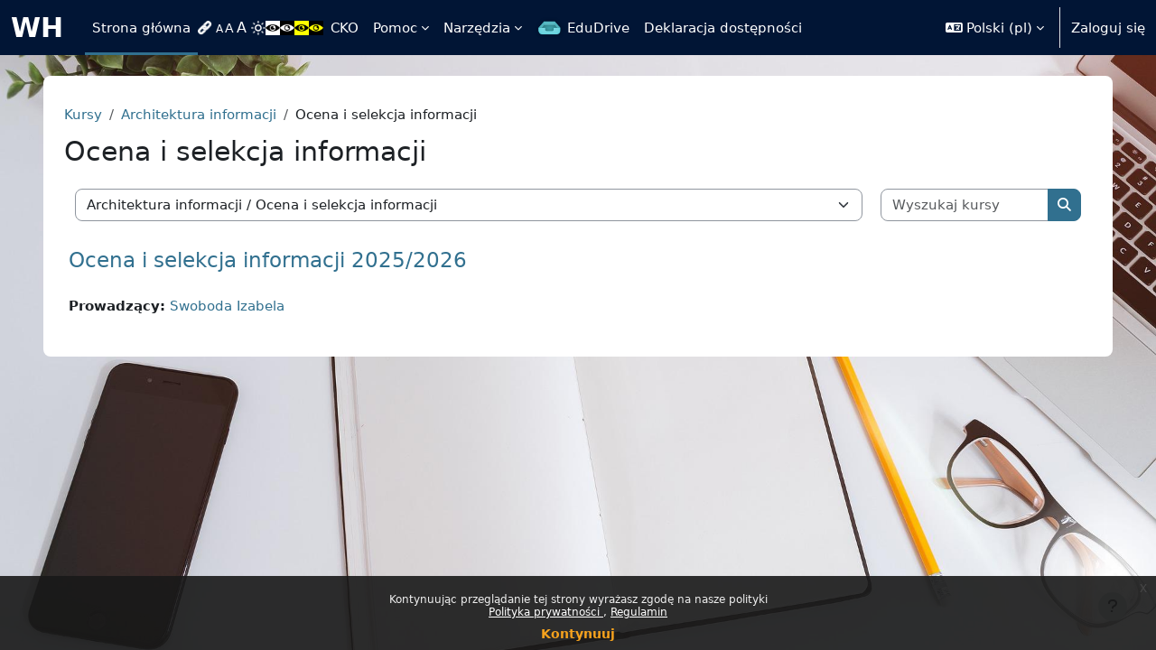

--- FILE ---
content_type: text/html; charset=utf-8
request_url: https://el.us.edu.pl/wh/course/index.php?categoryid=71
body_size: 10845
content:
<!DOCTYPE html>

<html  dir="ltr" lang="pl" xml:lang="pl">
<head>
    <title>Wszystkie kursy | WH</title>
    <link rel="shortcut icon" href="https://el.us.edu.pl/wh/theme/image.php/boost/theme/1761683054/favicon" />
    <meta http-equiv="Content-Type" content="text/html; charset=utf-8" />
<meta name="keywords" content="moodle, Wszystkie kursy | WH" />
<link rel="stylesheet" type="text/css" href="https://el.us.edu.pl/wh/theme/yui_combo.php?rollup/3.18.1/yui-moodlesimple-min.css" /><script id="firstthemesheet" type="text/css">/** Required in order to fix style inclusion problems in IE with YUI **/</script><link rel="stylesheet" type="text/css" href="https://el.us.edu.pl/wh/theme/styles.php/boost/1761683054_1/all" />
<script>
//<![CDATA[
var M = {}; M.yui = {};
M.pageloadstarttime = new Date();
M.cfg = {"wwwroot":"https:\/\/el.us.edu.pl\/wh","apibase":"https:\/\/el.us.edu.pl\/wh\/r.php\/api","homeurl":{},"sesskey":"ckPBVhg0QO","sessiontimeout":"7200","sessiontimeoutwarning":1200,"themerev":"1761683054","slasharguments":1,"theme":"boost","iconsystemmodule":"core\/icon_system_fontawesome","jsrev":"1757665634","admin":"admin","svgicons":true,"usertimezone":"Europa\/Warszawa","language":"pl","courseId":1,"courseContextId":2,"contextid":44960,"contextInstanceId":71,"langrev":1766201524,"templaterev":"1757665634","siteId":1,"userId":0};var yui1ConfigFn = function(me) {if(/-skin|reset|fonts|grids|base/.test(me.name)){me.type='css';me.path=me.path.replace(/\.js/,'.css');me.path=me.path.replace(/\/yui2-skin/,'/assets/skins/sam/yui2-skin')}};
var yui2ConfigFn = function(me) {var parts=me.name.replace(/^moodle-/,'').split('-'),component=parts.shift(),module=parts[0],min='-min';if(/-(skin|core)$/.test(me.name)){parts.pop();me.type='css';min=''}
if(module){var filename=parts.join('-');me.path=component+'/'+module+'/'+filename+min+'.'+me.type}else{me.path=component+'/'+component+'.'+me.type}};
YUI_config = {"debug":false,"base":"https:\/\/el.us.edu.pl\/wh\/lib\/yuilib\/3.18.1\/","comboBase":"https:\/\/el.us.edu.pl\/wh\/theme\/yui_combo.php?","combine":true,"filter":null,"insertBefore":"firstthemesheet","groups":{"yui2":{"base":"https:\/\/el.us.edu.pl\/wh\/lib\/yuilib\/2in3\/2.9.0\/build\/","comboBase":"https:\/\/el.us.edu.pl\/wh\/theme\/yui_combo.php?","combine":true,"ext":false,"root":"2in3\/2.9.0\/build\/","patterns":{"yui2-":{"group":"yui2","configFn":yui1ConfigFn}}},"moodle":{"name":"moodle","base":"https:\/\/el.us.edu.pl\/wh\/theme\/yui_combo.php?m\/1757665634\/","combine":true,"comboBase":"https:\/\/el.us.edu.pl\/wh\/theme\/yui_combo.php?","ext":false,"root":"m\/1757665634\/","patterns":{"moodle-":{"group":"moodle","configFn":yui2ConfigFn}},"filter":null,"modules":{"moodle-core-blocks":{"requires":["base","node","io","dom","dd","dd-scroll","moodle-core-dragdrop","moodle-core-notification"]},"moodle-core-handlebars":{"condition":{"trigger":"handlebars","when":"after"}},"moodle-core-event":{"requires":["event-custom"]},"moodle-core-actionmenu":{"requires":["base","event","node-event-simulate"]},"moodle-core-dragdrop":{"requires":["base","node","io","dom","dd","event-key","event-focus","moodle-core-notification"]},"moodle-core-chooserdialogue":{"requires":["base","panel","moodle-core-notification"]},"moodle-core-notification":{"requires":["moodle-core-notification-dialogue","moodle-core-notification-alert","moodle-core-notification-confirm","moodle-core-notification-exception","moodle-core-notification-ajaxexception"]},"moodle-core-notification-dialogue":{"requires":["base","node","panel","escape","event-key","dd-plugin","moodle-core-widget-focusafterclose","moodle-core-lockscroll"]},"moodle-core-notification-alert":{"requires":["moodle-core-notification-dialogue"]},"moodle-core-notification-confirm":{"requires":["moodle-core-notification-dialogue"]},"moodle-core-notification-exception":{"requires":["moodle-core-notification-dialogue"]},"moodle-core-notification-ajaxexception":{"requires":["moodle-core-notification-dialogue"]},"moodle-core-lockscroll":{"requires":["plugin","base-build"]},"moodle-core-maintenancemodetimer":{"requires":["base","node"]},"moodle-core_availability-form":{"requires":["base","node","event","event-delegate","panel","moodle-core-notification-dialogue","json"]},"moodle-course-categoryexpander":{"requires":["node","event-key"]},"moodle-course-dragdrop":{"requires":["base","node","io","dom","dd","dd-scroll","moodle-core-dragdrop","moodle-core-notification","moodle-course-coursebase","moodle-course-util"]},"moodle-course-util":{"requires":["node"],"use":["moodle-course-util-base"],"submodules":{"moodle-course-util-base":{},"moodle-course-util-section":{"requires":["node","moodle-course-util-base"]},"moodle-course-util-cm":{"requires":["node","moodle-course-util-base"]}}},"moodle-course-management":{"requires":["base","node","io-base","moodle-core-notification-exception","json-parse","dd-constrain","dd-proxy","dd-drop","dd-delegate","node-event-delegate"]},"moodle-form-shortforms":{"requires":["node","base","selector-css3","moodle-core-event"]},"moodle-form-dateselector":{"requires":["base","node","overlay","calendar"]},"moodle-question-chooser":{"requires":["moodle-core-chooserdialogue"]},"moodle-question-searchform":{"requires":["base","node"]},"moodle-availability_completion-form":{"requires":["base","node","event","moodle-core_availability-form"]},"moodle-availability_date-form":{"requires":["base","node","event","io","moodle-core_availability-form"]},"moodle-availability_grade-form":{"requires":["base","node","event","moodle-core_availability-form"]},"moodle-availability_group-form":{"requires":["base","node","event","moodle-core_availability-form"]},"moodle-availability_grouping-form":{"requires":["base","node","event","moodle-core_availability-form"]},"moodle-availability_profile-form":{"requires":["base","node","event","moodle-core_availability-form"]},"moodle-mod_assign-history":{"requires":["node","transition"]},"moodle-mod_attendance-groupfilter":{"requires":["base","node"]},"moodle-mod_quiz-dragdrop":{"requires":["base","node","io","dom","dd","dd-scroll","moodle-core-dragdrop","moodle-core-notification","moodle-mod_quiz-quizbase","moodle-mod_quiz-util-base","moodle-mod_quiz-util-page","moodle-mod_quiz-util-slot","moodle-course-util"]},"moodle-mod_quiz-toolboxes":{"requires":["base","node","event","event-key","io","moodle-mod_quiz-quizbase","moodle-mod_quiz-util-slot","moodle-core-notification-ajaxexception"]},"moodle-mod_quiz-quizbase":{"requires":["base","node"]},"moodle-mod_quiz-util":{"requires":["node","moodle-core-actionmenu"],"use":["moodle-mod_quiz-util-base"],"submodules":{"moodle-mod_quiz-util-base":{},"moodle-mod_quiz-util-slot":{"requires":["node","moodle-mod_quiz-util-base"]},"moodle-mod_quiz-util-page":{"requires":["node","moodle-mod_quiz-util-base"]}}},"moodle-mod_quiz-modform":{"requires":["base","node","event"]},"moodle-mod_quiz-autosave":{"requires":["base","node","event","event-valuechange","node-event-delegate","io-form","datatype-date-format"]},"moodle-mod_quiz-questionchooser":{"requires":["moodle-core-chooserdialogue","moodle-mod_quiz-util","querystring-parse"]},"moodle-message_airnotifier-toolboxes":{"requires":["base","node","io"]},"moodle-report_eventlist-eventfilter":{"requires":["base","event","node","node-event-delegate","datatable","autocomplete","autocomplete-filters"]},"moodle-report_loglive-fetchlogs":{"requires":["base","event","node","io","node-event-delegate"]},"moodle-gradereport_history-userselector":{"requires":["escape","event-delegate","event-key","handlebars","io-base","json-parse","moodle-core-notification-dialogue"]},"moodle-qbank_editquestion-chooser":{"requires":["moodle-core-chooserdialogue"]},"moodle-tool_lp-dragdrop-reorder":{"requires":["moodle-core-dragdrop"]},"moodle-assignfeedback_editpdf-editor":{"requires":["base","event","node","io","graphics","json","event-move","event-resize","transition","querystring-stringify-simple","moodle-core-notification-dialog","moodle-core-notification-alert","moodle-core-notification-warning","moodle-core-notification-exception","moodle-core-notification-ajaxexception"]}}},"gallery":{"name":"gallery","base":"https:\/\/el.us.edu.pl\/wh\/lib\/yuilib\/gallery\/","combine":true,"comboBase":"https:\/\/el.us.edu.pl\/wh\/theme\/yui_combo.php?","ext":false,"root":"gallery\/1757665634\/","patterns":{"gallery-":{"group":"gallery"}}}},"modules":{"core_filepicker":{"name":"core_filepicker","fullpath":"https:\/\/el.us.edu.pl\/wh\/lib\/javascript.php\/1757665634\/repository\/filepicker.js","requires":["base","node","node-event-simulate","json","async-queue","io-base","io-upload-iframe","io-form","yui2-treeview","panel","cookie","datatable","datatable-sort","resize-plugin","dd-plugin","escape","moodle-core_filepicker","moodle-core-notification-dialogue"]},"core_comment":{"name":"core_comment","fullpath":"https:\/\/el.us.edu.pl\/wh\/lib\/javascript.php\/1757665634\/comment\/comment.js","requires":["base","io-base","node","json","yui2-animation","overlay","escape"]}},"logInclude":[],"logExclude":[],"logLevel":null};
M.yui.loader = {modules: {}};

//]]>
</script>

<script src="https://ajax.googleapis.com/ajax/libs/jquery/3.6.1/jquery.min.js"></script>
<script type="text/javascript" charset="utf-8" src="https://el.us.edu.pl/wh/theme/boost/cko/accessibility/accessibility.js"></script>
<!-- Start Open Web Analytics Tracker -->
<script type="text/javascript">
//<![CDATA[
var owa_baseUrl = 'https://el.us.edu.pl/statystyki/';
var owa_cmds = owa_cmds || [];
owa_cmds.push(['setSiteId', '76b505c883b1fd7140bbb43b33dc5219']);
owa_cmds.push(['trackPageView']);
owa_cmds.push(['trackClicks']);

(function() {
	var _owa = document.createElement('script'); _owa.type = 'text/javascript'; _owa.async = true;
	owa_baseUrl = ('https:' == document.location.protocol ? window.owa_baseSecUrl || owa_baseUrl.replace(/http:/, 'https:') : owa_baseUrl );
	_owa.src = owa_baseUrl + 'modules/base/js/owa.tracker-combined-min.js';
	var _owa_s = document.getElementsByTagName('script')[0]; _owa_s.parentNode.insertBefore(_owa, _owa_s);
}());
//]]>
</script>
<!-- End Open Web Analytics Code -->
    <meta name="viewport" content="width=device-width, initial-scale=1.0">
</head>
<body  id="page-course-index-category" class="format-site limitedwidth  path-course path-course-index chrome dir-ltr lang-pl yui-skin-sam yui3-skin-sam el-us-edu-pl--wh pagelayout-coursecategory course-1 context-44960 category-71 notloggedin theme uses-drawers">
<div class="toast-wrapper mx-auto py-0 fixed-top" role="status" aria-live="polite"></div>
<div id="page-wrapper" class="d-print-block">

    <div>
    <a class="visually-hidden-focusable" href="#maincontent">Przejdź do głównej zawartości</a>
</div><script src="https://el.us.edu.pl/wh/lib/javascript.php/1757665634/lib/polyfills/polyfill.js"></script>
<script src="https://el.us.edu.pl/wh/theme/yui_combo.php?rollup/3.18.1/yui-moodlesimple-min.js"></script><script src="https://el.us.edu.pl/wh/lib/javascript.php/1757665634/lib/javascript-static.js"></script>
<script>
//<![CDATA[
document.body.className += ' jsenabled';
//]]>
</script>

<div class="eupopup eupopup-container eupopup-container-block eupopup-container-bottom eupopup-block eupopup-style-compact" role="dialog" aria-label="Polityki">
    </div>
    <div class="eupopup-markup d-none">
        <div class="eupopup-head"></div>
        <div class="eupopup-body">
            Kontynuując przeglądanie tej strony wyrażasz zgodę na nasze polityki
            <ul>
                    <li>
                        <a href="https://el.us.edu.pl/wh/admin/tool/policy/view.php?versionid=1&amp;returnurl=https%3A%2F%2Fel.us.edu.pl%2Fwh%2Fcourse%2Findex.php%3Fcategoryid%3D71" data-action="view-guest" data-versionid="1" data-behalfid="1">
                            Polityka prywatności
                        </a>
                    </li>
                    <li>
                        <a href="https://el.us.edu.pl/wh/admin/tool/policy/view.php?versionid=2&amp;returnurl=https%3A%2F%2Fel.us.edu.pl%2Fwh%2Fcourse%2Findex.php%3Fcategoryid%3D71" data-action="view-guest" data-versionid="2" data-behalfid="1">
                            Regulamin
                        </a>
                    </li>
            </ul>
        </div>
        <div class="eupopup-buttons">
            <a href="#" class="eupopup-button eupopup-button_1">Kontynuuj</a>
        </div>
        <div class="clearfix"></div>
        <a href="#" class="eupopup-closebutton">x</a>
    </div>

    <nav class="navbar fixed-top bg-body navbar-expand" aria-label="Nawigacja strony">
        <div class="container-fluid">
            <button class="navbar-toggler aabtn d-block d-md-none px-1 my-1 border-0" data-toggler="drawers" data-action="toggle" data-target="theme_boost-drawers-primary">
                <span class="navbar-toggler-icon"></span>
                <span class="visually-hidden">Panel boczny</span>
            </button>
    
            <a href="https://el.us.edu.pl/wh/" class="navbar-brand d-none d-md-flex align-items-center m-0 me-4 p-0 aabtn">
    
                    WH
            </a>
                <div class="primary-navigation">
                    <nav class="moremenu navigation">
                        <ul id="moremenu-694745f194125-navbar-nav" role="menubar" class="nav more-nav navbar-nav">
                                    <li data-key="home" class="nav-item" role="none" data-forceintomoremenu="false">
                                                <a role="menuitem" class="nav-link active "
                                                    href="https://el.us.edu.pl/wh/"
                                                    
                                                    aria-current="true"
                                                    data-disableactive="true"
                                                    
                                                >
                                                    Strona główna
                                                </a>
                                    </li>
                                    <li data-key="" class="nav-item" role="none" data-forceintomoremenu="false">
                                                <a role="menuitem" class="nav-link  "
                                                    href="javascript://;" id="underline-links"
                                                    
                                                    
                                                    data-disableactive="true"
                                                    tabindex="-1"
                                                >
                                                    
                                                </a>
                                    </li>
                                    <li data-key="" class="nav-item" role="none" data-forceintomoremenu="false">
                                                <a role="menuitem" class="nav-link  "
                                                    href="javascript://;" id="font-normal"
                                                    
                                                    
                                                    data-disableactive="true"
                                                    tabindex="-1"
                                                >
                                                    
                                                </a>
                                    </li>
                                    <li data-key="" class="nav-item" role="none" data-forceintomoremenu="false">
                                                <a role="menuitem" class="nav-link  "
                                                    href="javascript://;" id="font-large"
                                                    
                                                    
                                                    data-disableactive="true"
                                                    tabindex="-1"
                                                >
                                                    
                                                </a>
                                    </li>
                                    <li data-key="" class="nav-item" role="none" data-forceintomoremenu="false">
                                                <a role="menuitem" class="nav-link  "
                                                    href="javascript://;" id="font-xlarge"
                                                    
                                                    
                                                    data-disableactive="true"
                                                    tabindex="-1"
                                                >
                                                    
                                                </a>
                                    </li>
                                    <li data-key="" class="nav-item" role="none" data-forceintomoremenu="false">
                                                <a role="menuitem" class="nav-link  "
                                                    href="javascript://;" id="background-normal"
                                                    
                                                    
                                                    data-disableactive="true"
                                                    tabindex="-1"
                                                >
                                                    
                                                </a>
                                    </li>
                                    <li data-key="" class="nav-item" role="none" data-forceintomoremenu="false">
                                                <a role="menuitem" class="nav-link  "
                                                    href="javascript://;" id="background-white"
                                                    
                                                    
                                                    data-disableactive="true"
                                                    tabindex="-1"
                                                >
                                                    
                                                </a>
                                    </li>
                                    <li data-key="" class="nav-item" role="none" data-forceintomoremenu="false">
                                                <a role="menuitem" class="nav-link  "
                                                    href="javascript://;" id="background-black"
                                                    
                                                    
                                                    data-disableactive="true"
                                                    tabindex="-1"
                                                >
                                                    
                                                </a>
                                    </li>
                                    <li data-key="" class="nav-item" role="none" data-forceintomoremenu="false">
                                                <a role="menuitem" class="nav-link  "
                                                    href="javascript://;" id="background-yellow-black"
                                                    
                                                    
                                                    data-disableactive="true"
                                                    tabindex="-1"
                                                >
                                                    
                                                </a>
                                    </li>
                                    <li data-key="" class="nav-item" role="none" data-forceintomoremenu="false">
                                                <a role="menuitem" class="nav-link  "
                                                    href="javascript://;" id="background-black-yellow"
                                                    
                                                    
                                                    data-disableactive="true"
                                                    tabindex="-1"
                                                >
                                                    
                                                </a>
                                    </li>
                                    <li data-key="" class="nav-item" role="none" data-forceintomoremenu="false">
                                                <a role="menuitem" class="nav-link  "
                                                    href="http://cko.us.edu.pl/" target="_blank"
                                                    title="Strona Centrum Kształcenia na Odległość"
                                                    
                                                    data-disableactive="true"
                                                    tabindex="-1"
                                                >
                                                    CKO
                                                </a>
                                    </li>
                                    <li class="dropdown nav-item" role="none" data-forceintomoremenu="false">
                                        <a class="dropdown-toggle nav-link  " id="drop-down-694745f193bba" role="menuitem" data-bs-toggle="dropdown"
                                            aria-haspopup="true" aria-expanded="false" href="#" aria-controls="drop-down-menu-694745f193bba"
                                            title="Pomoc dla studentów i wykładowców"
                                            
                                            tabindex="-1"
                                        >
                                            Pomoc
                                        </a>
                                        <div class="dropdown-menu" role="menu" id="drop-down-menu-694745f193bba" aria-labelledby="drop-down-694745f193bba">
                                                        <a class="dropdown-item" role="menuitem" href="https://el.us.edu.pl/cko/&#63page_id=491/%22%20target=%22_blank%22"  data-disableactive="true" tabindex="-1"
                                                            
                                                        >
                                                            Pomoc dla studentów
                                                        </a>
                                                        <a class="dropdown-item" role="menuitem" href="https://el.us.edu.pl/cko/&#63page_id=1338/%22%20target=%22_blank%22"  data-disableactive="true" tabindex="-1"
                                                            
                                                        >
                                                            Pomoc dla wykładowców
                                                        </a>
                                        </div>
                                    </li>
                                    <li class="dropdown nav-item" role="none" data-forceintomoremenu="false">
                                        <a class="dropdown-toggle nav-link  " id="drop-down-694745f193c2b" role="menuitem" data-bs-toggle="dropdown"
                                            aria-haspopup="true" aria-expanded="false" href="#" aria-controls="drop-down-menu-694745f193c2b"
                                            title="Odnośniki do przydatnych stron"
                                            
                                            tabindex="-1"
                                        >
                                            Narzędzia
                                        </a>
                                        <div class="dropdown-menu" role="menu" id="drop-down-menu-694745f193c2b" aria-labelledby="drop-down-694745f193c2b">
                                                        <a class="dropdown-item" role="menuitem" href="http://el.us.edu.pl/wh/course/request.php"  data-disableactive="true" tabindex="-1"
                                                            
                                                        >
                                                            Zamów kurs (tylko dla wykładowców)
                                                        </a>
                                                        <a class="dropdown-item" role="menuitem" href="http://el.us.edu.pl/ankiety/" target="_blank"  data-disableactive="true" tabindex="-1"
                                                            
                                                        >
                                                            Badania ankietowe
                                                        </a>
                                                        <a class="dropdown-item" role="menuitem" href="https://el.us.edu.pl/wh/local/login/index.php?authCASattras=NOCAS"  data-disableactive="true" tabindex="-1"
                                                            
                                                        >
                                                            Logowanie bezpośrednio do Moodle
                                                        </a>
                                        </div>
                                    </li>
                                    <li data-key="" class="nav-item" role="none" data-forceintomoremenu="false">
                                                <a role="menuitem" class="nav-link  "
                                                    href="http://edudrive.us.edu.pl" target="_blank" id="edudrive"
                                                    
                                                    
                                                    data-disableactive="true"
                                                    tabindex="-1"
                                                >
                                                    EduDrive
                                                </a>
                                    </li>
                                    <li data-key="" class="nav-item" role="none" data-forceintomoremenu="false">
                                                <a role="menuitem" class="nav-link  "
                                                    href="https://itsm.us.edu.pl/declaration-of-accessibility/view?id=308"
                                                    
                                                    
                                                    data-disableactive="true"
                                                    tabindex="-1"
                                                >
                                                    Deklaracja dostępności
                                                </a>
                                    </li>
                            <li role="none" class="nav-item dropdown dropdownmoremenu d-none" data-region="morebutton">
                                <a class="dropdown-toggle nav-link " href="#" id="moremenu-dropdown-694745f194125" role="menuitem" data-bs-toggle="dropdown" aria-haspopup="true" aria-expanded="false" tabindex="-1">
                                    Więcej
                                </a>
                                <ul class="dropdown-menu dropdown-menu-start" data-region="moredropdown" aria-labelledby="moremenu-dropdown-694745f194125" role="menu">
                                </ul>
                            </li>
                        </ul>
                    </nav>
                </div>
    
            <ul class="navbar-nav d-none d-md-flex my-1 px-1">
                <!-- page_heading_menu -->
                
            </ul>
    
            <div id="usernavigation" class="navbar-nav ms-auto h-100">
                    <div class="langmenu">
                        <div class="dropdown show">
                            <a href="#" role="button" id="lang-menu-toggle" data-bs-toggle="dropdown" aria-label="Język" aria-haspopup="true" aria-controls="lang-action-menu" class="btn dropdown-toggle">
                                <i class="icon fa fa-language fa-fw me-1" aria-hidden="true"></i>
                                <span class="langbutton">
                                    Polski ‎(pl)‎
                                </span>
                                <b class="caret"></b>
                            </a>
                            <div role="menu" aria-labelledby="lang-menu-toggle" id="lang-action-menu" class="dropdown-menu dropdown-menu-end">
                                        <a href="https://el.us.edu.pl/wh/course/index.php?categoryid=71&amp;lang=de" class="dropdown-item ps-5" role="menuitem" 
                                                lang="de" >
                                            Deutsch ‎(de)‎
                                        </a>
                                        <a href="https://el.us.edu.pl/wh/course/index.php?categoryid=71&amp;lang=en" class="dropdown-item ps-5" role="menuitem" 
                                                lang="en" >
                                            English ‎(en)‎
                                        </a>
                                        <a href="https://el.us.edu.pl/wh/course/index.php?categoryid=71&amp;lang=es" class="dropdown-item ps-5" role="menuitem" 
                                                lang="es" >
                                            Español - Internacional ‎(es)‎
                                        </a>
                                        <a href="https://el.us.edu.pl/wh/course/index.php?categoryid=71&amp;lang=fr" class="dropdown-item ps-5" role="menuitem" 
                                                lang="fr" >
                                            Français ‎(fr)‎
                                        </a>
                                        <a href="#" class="dropdown-item ps-5" role="menuitem" aria-current="true"
                                                >
                                            Polski ‎(pl)‎
                                        </a>
                                        <a href="https://el.us.edu.pl/wh/course/index.php?categoryid=71&amp;lang=ru" class="dropdown-item ps-5" role="menuitem" 
                                                lang="ru" >
                                            Русский ‎(ru)‎
                                        </a>
                            </div>
                        </div>
                    </div>
                    <div class="divider border-start h-75 align-self-center mx-1"></div>
                
                <div class="d-flex align-items-stretch usermenu-container" data-region="usermenu">
                        <div class="usermenu">
                                <span class="login ps-2">
                                        <a href="https://el.us.edu.pl/wh/login/index.php">Zaloguj się</a>
                                </span>
                        </div>
                </div>
                
            </div>
        </div>
    </nav>
    

<div  class="drawer drawer-left drawer-primary d-print-none not-initialized" data-region="fixed-drawer" id="theme_boost-drawers-primary" data-preference="" data-state="show-drawer-primary" data-forceopen="0" data-close-on-resize="1">
    <div class="drawerheader">
        <button
            class="btn btn-icon drawertoggle hidden"
            data-toggler="drawers"
            data-action="closedrawer"
            data-target="theme_boost-drawers-primary"
            data-bs-toggle="tooltip"
            data-bs-placement="right"
            title="Zamknij menu"
        >
            <i class="icon fa fa-xmark fa-fw " aria-hidden="true" ></i>
        </button>
                <a
            href="https://el.us.edu.pl/wh/"
            title="WH"
            data-region="site-home-link"
            class="aabtn text-reset d-flex align-items-center py-1 h-100"
        >
                <span class="sitename" title="WH">WH</span>
        </a>

        <div class="drawerheadercontent hidden">
            
        </div>
    </div>
    <div class="drawercontent drag-container" data-usertour="scroller">
                <div class="list-group">
                <a href="https://el.us.edu.pl/wh/" class="list-group-item list-group-item-action active " aria-current="true">
                    Strona główna
                </a>
                <a href="javascript://;" id="underline-links" class="list-group-item list-group-item-action  " >
                    
                </a>
                <a href="javascript://;" id="font-normal" class="list-group-item list-group-item-action  " >
                    
                </a>
                <a href="javascript://;" id="font-large" class="list-group-item list-group-item-action  " >
                    
                </a>
                <a href="javascript://;" id="font-xlarge" class="list-group-item list-group-item-action  " >
                    
                </a>
                <a href="javascript://;" id="background-normal" class="list-group-item list-group-item-action  " >
                    
                </a>
                <a href="javascript://;" id="background-white" class="list-group-item list-group-item-action  " >
                    
                </a>
                <a href="javascript://;" id="background-black" class="list-group-item list-group-item-action  " >
                    
                </a>
                <a href="javascript://;" id="background-yellow-black" class="list-group-item list-group-item-action  " >
                    
                </a>
                <a href="javascript://;" id="background-black-yellow" class="list-group-item list-group-item-action  " >
                    
                </a>
                <a href="http://cko.us.edu.pl/" target="_blank" class="list-group-item list-group-item-action  " >
                    CKO
                </a>
                <a id="drop-down-11" href="#" class="list-group-item list-group-item-action icons-collapse-expand collapsed d-flex" data-bs-toggle="collapse" data-bs-target="#drop-down-menu-11" aria-expanded="false" aria-controls="drop-down-menu-11">
                    Pomoc
                    <span class="ms-auto expanded-icon icon-no-margin mx-2">
                        <i class="icon fa fa-chevron-down fa-fw " aria-hidden="true" ></i>
                        <span class="visually-hidden">
                            Minimalizuj
                        </span>
                    </span>
                    <span class="ms-auto collapsed-icon icon-no-margin mx-2">
                        <i class="icon fa fa-chevron-right fa-fw " aria-hidden="true" ></i>
                        <span class="visually-hidden">
                            Rozwiń
                        </span>
                    </span>
                </a>
                <div class="collapse list-group-item p-0 border-0" role="menu" id="drop-down-menu-11" aria-labelledby="drop-down-11">
                             <a href="https://el.us.edu.pl/cko/&#63page_id=491/%22%20target=%22_blank%22" class="ps-5 bg-light list-group-item list-group-item-action">Pomoc dla studentów</a>
                             <a href="https://el.us.edu.pl/cko/&#63page_id=1338/%22%20target=%22_blank%22" class="ps-5 bg-light list-group-item list-group-item-action">Pomoc dla wykładowców</a>
                </div>
                <a id="drop-down-14" href="#" class="list-group-item list-group-item-action icons-collapse-expand collapsed d-flex" data-bs-toggle="collapse" data-bs-target="#drop-down-menu-14" aria-expanded="false" aria-controls="drop-down-menu-14">
                    Narzędzia
                    <span class="ms-auto expanded-icon icon-no-margin mx-2">
                        <i class="icon fa fa-chevron-down fa-fw " aria-hidden="true" ></i>
                        <span class="visually-hidden">
                            Minimalizuj
                        </span>
                    </span>
                    <span class="ms-auto collapsed-icon icon-no-margin mx-2">
                        <i class="icon fa fa-chevron-right fa-fw " aria-hidden="true" ></i>
                        <span class="visually-hidden">
                            Rozwiń
                        </span>
                    </span>
                </a>
                <div class="collapse list-group-item p-0 border-0" role="menu" id="drop-down-menu-14" aria-labelledby="drop-down-14">
                             <a href="http://el.us.edu.pl/wh/course/request.php" class="ps-5 bg-light list-group-item list-group-item-action">Zamów kurs (tylko dla wykładowców)</a>
                             <a href="http://el.us.edu.pl/ankiety/" target="_blank" class="ps-5 bg-light list-group-item list-group-item-action">Badania ankietowe</a>
                             <a href="https://el.us.edu.pl/wh/local/login/index.php?authCASattras=NOCAS" class="ps-5 bg-light list-group-item list-group-item-action">Logowanie bezpośrednio do Moodle</a>
                </div>
                <a href="http://edudrive.us.edu.pl" target="_blank" id="edudrive" class="list-group-item list-group-item-action  " >
                    EduDrive
                </a>
                <a href="https://itsm.us.edu.pl/declaration-of-accessibility/view?id=308" class="list-group-item list-group-item-action  " >
                    Deklaracja dostępności
                </a>
        </div>

    </div>
</div>
    <div id="page" data-region="mainpage" data-usertour="scroller" class="drawers   drag-container">
        <div id="topofscroll" class="main-inner">
            <div class="drawer-toggles d-flex">
            </div>
            <header id="page-header" class="header-maxwidth d-print-none">
    <div class="w-100">
        <div class="d-flex flex-wrap">
            <div id="page-navbar">
                <nav aria-label="Pasek nawigacyjny">
    <ol class="breadcrumb">
                <li class="breadcrumb-item">
                    <a href="https://el.us.edu.pl/wh/course/index.php"
                        
                        
                        
                    >
                        Kursy
                    </a>
                </li>
        
                <li class="breadcrumb-item">
                    <a href="https://el.us.edu.pl/wh/course/index.php?categoryid=70"
                        
                        
                        
                    >
                        Architektura informacji
                    </a>
                </li>
        
                <li class="breadcrumb-item">
                    <span >
                        Ocena i selekcja informacji
                    </span>
                </li>
        </ol>
</nav>
            </div>
            <div class="ms-auto d-flex">
                
            </div>
            <div id="course-header">
                
            </div>
        </div>
        <div class="d-flex align-items-center">
            <div class="me-auto d-flex flex-column">
                <div>
                    <div class="page-context-header d-flex flex-wrap align-items-center mb-2">
    <div class="page-header-headings">
        <h1 class="h2 mb-0">Ocena i selekcja informacji</h1>
    </div>
</div>
                </div>
                <div>
                </div>
            </div>
            <div class="header-actions-container ms-auto" data-region="header-actions-container">
            </div>
        </div>
    </div>
</header>
            <div id="page-content" class="pb-3 d-print-block">
                <div id="region-main-box">
                    <div id="region-main">

                        <span class="notifications" id="user-notifications"></span>
                        <div role="main"><span id="maincontent"></span><span></span><div class="container-fluid tertiary-navigation" id="action_bar">
    <div class="d-flex">
            <div class="navitem">
                <div class="urlselect text-truncate w-100">
                    <form method="post" action="https://el.us.edu.pl/wh/course/jumpto.php" class="d-flex flex-wrap align-items-center" id="url_select_f694745f17ad5b1">
                        <input type="hidden" name="sesskey" value="ckPBVhg0QO">
                            <label for="url_select694745f17ad5b2" class="visually-hidden">
                                Kategorie kursów
                            </label>
                        <select  id="url_select694745f17ad5b2" class="form-select urlselect text-truncate w-100" name="jump"
                                 >
                                    <option value="/course/index.php?categoryid=70"  >Architektura informacji</option>
                                    <option value="/course/index.php?categoryid=71" selected >Architektura informacji / Ocena i selekcja informacji</option>
                                    <option value="/course/index.php?categoryid=74"  >Doradztwo filozoficzne i coaching</option>
                                    <option value="/course/index.php?categoryid=75"  >Filologia angielska</option>
                                    <option value="/course/index.php?categoryid=102"  >Filologia angielska / KMT I</option>
                                    <option value="/course/index.php?categoryid=101"  >Filologia angielska / KMT II</option>
                                    <option value="/course/index.php?categoryid=83"  >Filologia germańska</option>
                                    <option value="/course/index.php?categoryid=89"  >Filologia klasyczna</option>
                                    <option value="/course/index.php?categoryid=95"  >Filologia polska</option>
                                    <option value="/course/index.php?categoryid=82"  >Filologia romańska</option>
                                    <option value="/course/index.php?categoryid=103"  >Filologia wschodniosłowiańska</option>
                                    <option value="/course/index.php?categoryid=84"  >Filologia rosyjska</option>
                                    <option value="/course/index.php?categoryid=85"  >Filologia słowiańska</option>
                                    <option value="/course/index.php?categoryid=72"  >Filozofia</option>
                                    <option value="/course/index.php?categoryid=96"  >Historia</option>
                                    <option value="/course/index.php?categoryid=99"  >Historia sztuki</option>
                                    <option value="/course/index.php?categoryid=76"  >Informacja naukowa i bibliotekoznawstwo</option>
                                    <option value="/course/index.php?categoryid=92"  >Informacja w instytucjach  e-społeczeństwa</option>
                                    <option value="/course/index.php?categoryid=42"  >Inne</option>
                                    <option value="/course/index.php?categoryid=60"  >Instutut Filologii Słowiańskiej</option>
                                    <option value="/course/index.php?categoryid=81"  >Instutut Filologii Słowiańskiej / Historia literatury</option>
                                    <option value="/course/index.php?categoryid=61"  >Instutut Filologii Słowiańskiej / Pomoce dydaktyczne - języki obce</option>
                                    <option value="/course/index.php?categoryid=44"  >Instytut Bibliotekoznawstwa i Informacji Naukowej</option>
                                    <option value="/course/index.php?categoryid=68"  >Instytut Bibliotekoznawstwa i Informacji Naukowej / Bibliologia</option>
                                    <option value="/course/index.php?categoryid=46"  >Instytut Bibliotekoznawstwa i Informacji Naukowej / Bibliotekoznawstwo</option>
                                    <option value="/course/index.php?categoryid=53"  >Instytut Bibliotekoznawstwa i Informacji Naukowej / E-learning</option>
                                    <option value="/course/index.php?categoryid=63"  >Instytut Bibliotekoznawstwa i Informacji Naukowej / Informacja w instytucjach e-społeczeństwa</option>
                                    <option value="/course/index.php?categoryid=45"  >Instytut Bibliotekoznawstwa i Informacji Naukowej / Nauka o informacji</option>
                                    <option value="/course/index.php?categoryid=64"  >Instytut Bibliotekoznawstwa i Informacji Naukowej / Wideo</option>
                                    <option value="/course/index.php?categoryid=77"  >Instytut Filozofii</option>
                                    <option value="/course/index.php?categoryid=79"  >Instytut Filozofii / Ćwiczenia</option>
                                    <option value="/course/index.php?categoryid=78"  >Instytut Filozofii / Seminarium</option>
                                    <option value="/course/index.php?categoryid=80"  >Instytut Filozofii / Wykład</option>
                                    <option value="/course/index.php?categoryid=43"  >Instytut Języka Angielskiego</option>
                                    <option value="/course/index.php?categoryid=41"  >Instytut Języków Romańskich i Translatoryki</option>
                                    <option value="/course/index.php?categoryid=49"  >Instytut Języków Romańskich i Translatoryki / Działalność Instytutu</option>
                                    <option value="/course/index.php?categoryid=69"  >Instytut Języków Romańskich i Translatoryki / Frazeologia – pomoce dydaktyczne</option>
                                    <option value="/course/index.php?categoryid=18"  >Instytut Języków Romańskich i Translatoryki / Instrukcja wstępna</option>
                                    <option value="/course/index.php?categoryid=32"  >Instytut Języków Romańskich i Translatoryki / Materiały dla uczestników kursu pedagogicznego</option>
                                    <option value="/course/index.php?categoryid=26"  >Instytut Języków Romańskich i Translatoryki / Pomoce dydaktyczne - język angielski </option>
                                    <option value="/course/index.php?categoryid=47"  >Instytut Języków Romańskich i Translatoryki / Pomoce dydaktyczne - język angielski  / Kursy praktycznej nauki języków A1 - B2</option>
                                    <option value="/course/index.php?categoryid=19"  >Instytut Języków Romańskich i Translatoryki / Pomoce dydaktyczne - język francuski</option>
                                    <option value="/course/index.php?categoryid=20"  >Instytut Języków Romańskich i Translatoryki / Pomoce dydaktyczne - język hiszpański</option>
                                    <option value="/course/index.php?categoryid=21"  >Instytut Języków Romańskich i Translatoryki / Pomoce dydaktyczne - język włoski</option>
                                    <option value="/course/index.php?categoryid=22"  >Instytut Języków Romańskich i Translatoryki / Prace studentów IJRiT</option>
                                    <option value="/course/index.php?categoryid=30"  >Instytut Języków Romańskich i Translatoryki / Przykładowe tematy wykorzystujące powyższe rozwiązania</option>
                                    <option value="/course/index.php?categoryid=33"  >Instytut Języków Romańskich i Translatoryki / Seminarium magisterskie - MULTIMEDIA</option>
                                    <option value="/course/index.php?categoryid=27"  >Instytut Języków Romańskich i Translatoryki / Technologies de l'information et de communication dans l'enseignement</option>
                                    <option value="/course/index.php?categoryid=31"  >Instytut Języków Romańskich i Translatoryki / Wykłady dla kolegiów językowych</option>
                                    <option value="/course/index.php?categoryid=52"  >Katedra Dydaktyki Języka i Literatury Polskiej</option>
                                    <option value="/course/index.php?categoryid=73"  >Kognitywistyka</option>
                                    <option value="/course/index.php?categoryid=104"  >Komunikacja cyfrowa</option>
                                    <option value="/course/index.php?categoryid=86"  >Komunikacja promocyjna i kryzysowa;</option>
                                    <option value="/course/index.php?categoryid=106"  >Koreanistyka</option>
                                    <option value="/course/index.php?categoryid=93"  >Kulturoznawstwo</option>
                                    <option value="/course/index.php?categoryid=94"  >Kultury mediów</option>
                                    <option value="/course/index.php?categoryid=105"  >Lingwistyka stosowana</option>
                                    <option value="/course/index.php?categoryid=87"  >Logopedia</option>
                                    <option value="/course/index.php?categoryid=90"  >Mediteranistyka</option>
                                    <option value="/course/index.php?categoryid=88"  >Międzynarodowe studia polskie</option>
                                    <option value="/course/index.php?categoryid=48"  >Nowe Technologie w środowisku zawodowym</option>
                                    <option value="/course/index.php?categoryid=58"  >Szkolenie biblioteczne</option>
                                    <option value="/course/index.php?categoryid=91"  >Sztuka pisania</option>
                                    <option value="/course/index.php?categoryid=97"  >Środkowoeuropejskie studia historyczne</option>
                                    <option value="/course/index.php?categoryid=98"  >Turystyka historyczna</option>
                                    <option value="/course/index.php?categoryid=100"  >Kwalifikacyjne Podyplomowe Studia Bibliotekoznawstwa i Informacji Naukowej</option>
                        </select>
                            <noscript>
                                <input type="submit" class="btn btn-secondary ms-1" value="Wykonaj">
                            </noscript>
                    </form>
                </div>
            </div>
            <div class="navitem">
                <div class="simplesearchform ">
                    <form autocomplete="off" action="https://el.us.edu.pl/wh/course/search.php" method="get" accept-charset="utf-8" class="mform d-flex flex-wrap align-items-center simplesearchform">
                    <div class="input-group">
                        <input type="text"
                           id="searchinput-694745f17bef5694745f17ad5b3"
                           class="form-control"
                           placeholder="Wyszukaj kursy"
                           aria-label="Wyszukaj kursy"
                           name="search"
                           data-region="input"
                           autocomplete="off"
                           value=""
                        >
                        <label for="searchinput-694745f17bef5694745f17ad5b3">
                            <span class="visually-hidden">Wyszukaj kursy</span>
                        </label>
                        <button type="submit"
                            class="btn  btn-primary search-icon"
                            
                        >
                            <i class="icon fa fa-magnifying-glass fa-fw " aria-hidden="true" ></i>
                            <span class="visually-hidden">Wyszukaj kursy</span>
                        </button>
                
                    </div>
                    </form>
                </div>            </div>
        
    </div>
</div><div class="course_category_tree clearfix "><div class="content"><div class="courses category-browse category-browse-71"><div class="coursebox clearfix odd first last" data-courseid="2119" data-type="1"><div class="info"><h3 class="coursename"><a class="aalink" href="https://el.us.edu.pl/wh/course/view.php?id=2119">Ocena i selekcja informacji 2025/2026</a></h3><div class="moreinfo"></div></div><div class="content"><div class="d-flex"><div class="flex-grow-1"><div class="summary"><div class="no-overflow"><p></p>
<p></p></div></div><ul class="teachers"><li><span class="fw-bold">Prowadzący: </span><a href="https://el.us.edu.pl/wh/user/profile.php?id=3433">Swoboda Izabela</a></li></ul></div></div></div></div></div></div></div></div>
                        
                        

                    </div>
                </div>
            </div>
        </div>
        
        <footer id="page-footer" class="footer-popover bg-white">
            <div data-region="footer-container-popover">
                <button class="btn btn-icon rounded-circle bg-secondary btn-footer-popover" data-action="footer-popover" aria-label="Pokaż stopkę">
                    <i class="icon fa fa-question fa-fw " aria-hidden="true" ></i>
                </button>
            </div>
            <div class="footer-content-popover container" data-region="footer-content-popover">
                <div class="footer-section p-3 border-bottom">
                    <div class="logininfo">
                        <div class="logininfo">Nie jesteś zalogowany(a) (<a href="https://el.us.edu.pl/wh/login/index.php">Zaloguj się</a>)</div>
                    </div>
                    <div class="tool_usertours-resettourcontainer">
                    </div>
        
                    <div class="policiesfooter"><a href="https://el.us.edu.pl/wh/admin/tool/policy/viewall.php?returnurl=https%3A%2F%2Fel.us.edu.pl%2Fwh%2Fcourse%2Findex.php%3Fcategoryid%3D71">Polityki</a></div>
                    <script>
//<![CDATA[
var require = {
    baseUrl : 'https://el.us.edu.pl/wh/lib/requirejs.php/1757665634/',
    // We only support AMD modules with an explicit define() statement.
    enforceDefine: true,
    skipDataMain: true,
    waitSeconds : 0,

    paths: {
        jquery: 'https://el.us.edu.pl/wh/lib/javascript.php/1757665634/lib/jquery/jquery-3.7.1.min',
        jqueryui: 'https://el.us.edu.pl/wh/lib/javascript.php/1757665634/lib/jquery/ui-1.14.1/jquery-ui.min',
        jqueryprivate: 'https://el.us.edu.pl/wh/lib/javascript.php/1757665634/lib/requirejs/jquery-private'
    },

    // Custom jquery config map.
    map: {
      // '*' means all modules will get 'jqueryprivate'
      // for their 'jquery' dependency.
      '*': { jquery: 'jqueryprivate' },

      // 'jquery-private' wants the real jQuery module
      // though. If this line was not here, there would
      // be an unresolvable cyclic dependency.
      jqueryprivate: { jquery: 'jquery' }
    }
};

//]]>
</script>
<script src="https://el.us.edu.pl/wh/lib/javascript.php/1757665634/lib/requirejs/require.min.js"></script>
<script>
//<![CDATA[
M.util.js_pending("core/first");
require(['core/first'], function() {
require(['core/prefetch'])
;
require(["media_videojs/loader"], function(loader) {
    loader.setUp('pl');
});;
M.util.js_pending('filter_glossary/autolinker'); require(['filter_glossary/autolinker'], function(amd) {amd.init(); M.util.js_complete('filter_glossary/autolinker');});;
M.util.js_pending('filter_mathjaxloader/loader'); require(['filter_mathjaxloader/loader'], function(amd) {amd.configure({"mathjaxurl":"https:\/\/cdn.jsdelivr.net\/npm\/mathjax@3.2.2\/es5\/tex-mml-chtml.js","mathjaxconfig":"","lang":"pl"}); M.util.js_complete('filter_mathjaxloader/loader');});;

        require(['jquery', 'core/custom_interaction_events'], function($, CustomEvents) {
            CustomEvents.define('#url_select694745f17ad5b2', [CustomEvents.events.accessibleChange]);
            $('#url_select694745f17ad5b2').on(CustomEvents.events.accessibleChange, function() {
                if ($(this).val()) {
                    $('#url_select_f694745f17ad5b1').submit();
                }
            });
        });
    ;

        require(['jquery', 'tool_policy/jquery-eu-cookie-law-popup', 'tool_policy/policyactions'], function($, Popup, ActionsMod) {
            // Initialise the guest popup.
            $(document).ready(function() {
                // Initialize popup.
                $(document.body).addClass('eupopup');
                if ($(".eupopup").length > 0) {
                    $(document).euCookieLawPopup().init();
                }

                // Initialise the JS for the modal window which displays the policy versions.
                ActionsMod.init('[data-action="view-guest"]');
            });
        });
    ;

    require(['core/moremenu'], function(moremenu) {
        moremenu(document.querySelector('#moremenu-694745f194125-navbar-nav'));
    });
;

    require(['core/usermenu'], function(UserMenu) {
        UserMenu.init();
    });
;

M.util.js_pending('theme_boost/drawers:load');
require(['theme_boost/drawers'], function() {
    M.util.js_complete('theme_boost/drawers:load');
});
;

require(['theme_boost/footer-popover'], function(FooterPopover) {
    FooterPopover.init();
});
;

M.util.js_pending('theme_boost/loader');
require(['theme_boost/loader', 'theme_boost/drawer'], function(Loader, Drawer) {
    Drawer.init();
    M.util.js_complete('theme_boost/loader');
});
;
M.util.js_pending('core/notification'); require(['core/notification'], function(amd) {amd.init(44960, []); M.util.js_complete('core/notification');});;
M.util.js_pending('core/log'); require(['core/log'], function(amd) {amd.setConfig({"level":"warn"}); M.util.js_complete('core/log');});;
M.util.js_pending('core/page_global'); require(['core/page_global'], function(amd) {amd.init(); M.util.js_complete('core/page_global');});;
M.util.js_pending('core/utility'); require(['core/utility'], function(amd) {M.util.js_complete('core/utility');});;
M.util.js_pending('core/storage_validation'); require(['core/storage_validation'], function(amd) {amd.init(null); M.util.js_complete('core/storage_validation');});
    M.util.js_complete("core/first");
});
//]]>
</script>
<script>
//<![CDATA[
M.str = {"moodle":{"lastmodified":"Ostatnia modyfikacja","name":"Nazwa","error":"B\u0142\u0105d","info":"Informacja","yes":"Tak","no":"Nie","cancel":"Anuluj","confirm":"Potwierd\u017a","areyousure":"Czy jeste\u015b pewny?","closebuttontitle":"Zamknij","unknownerror":"Nieznany b\u0142\u0105d","file":"Plik","url":"URL","collapseall":"Zwi\u0144 wszystko","expandall":"Rozwi\u0144 wszystko"},"repository":{"type":"Typ","size":"Rozmiar","invalidjson":"Nieprawid\u0142owy ci\u0105g jSON","nofilesattached":"Nie za\u0142\u0105czono plik\u00f3w","filepicker":"Wyb\u00f3r plik\u00f3w","logout":"Wyloguj si\u0119","nofilesavailable":"Brak dost\u0119pnych plik\u00f3w","norepositoriesavailable":"Niestety, \u017cadne z istniej\u0105cych repozytori\u00f3w nie mo\u017ce zawiera\u0107 plik\u00f3w w wymaganym formacie.","fileexistsdialogheader":"Plik istnieje","fileexistsdialog_editor":"Plik o wybranej nazwie zosta\u0142 ju\u017c za\u0142\u0105czony do tekstu, kt\u00f3ry edytujesz.","fileexistsdialog_filemanager":"Plik o wybranej nazwie ju\u017c zosta\u0142 do\u0142\u0105czony","renameto":"Zmie\u0144 nazw\u0119 na \"{$a}\"","referencesexist":"Istnieje {$a} link\u00f3w do tego pliku","select":"Wybierz"},"admin":{"confirmdeletecomments":"Czy na pewno chcesz usun\u0105\u0107 zaznaczony(e) komentarz(e)?","confirmation":"Potwierdzenie"},"debug":{"debuginfo":"Debug info","line":"Linia","stacktrace":"Stack trace"},"langconfig":{"labelsep":":"}};
//]]>
</script>
<script>
//<![CDATA[
(function() {M.util.help_popups.setup(Y);
 M.util.js_pending('random694745f17ad5b5'); Y.on('domready', function() { M.util.js_complete("init");  M.util.js_complete('random694745f17ad5b5'); });
})();
//]]>
</script>

                </div>
                <div class="footer-section p-3">
                    <div>Wspierane przez <a href="https://moodle.com">Moodle</a></div>
                </div>
            </div>
        
            <div class="footer-content-debugging footer-dark bg-dark text-light">
                <div class="container-fluid footer-dark-inner">
                    
                </div>
            </div>
        </footer>
    </div>
    
</div>


</body></html>

--- FILE ---
content_type: text/javascript
request_url: https://el.us.edu.pl/wh/theme/boost/cko/accessibility/accessibility.js
body_size: 1235
content:
setCustomStyle = function(customStyle) {

	var cssURL = M.cfg.wwwroot + '/theme/boost/cko/accessibility/' + customStyle;
	var headNode = Y.one(document.head);
	
	var checkNode = Y.one('link[id="customStyle"]');
	if (checkNode){
		headNode.removeChild(checkNode);
	}
	
	var node  = Y.Node.create('<link id="customStyle" rel="stylesheet" type="text/css" href="' + cssURL + '.css">');
	headNode.append(node);

};

setCustomFontSize = function(customFontSize) {

	var cssURL = M.cfg.wwwroot + '/theme/boost/cko/accessibility/' + customFontSize;
	var headNode = Y.one(document.head);
	
	var checkNode = Y.one('link[id="customFontSize"]');
	if (checkNode){
		headNode.removeChild(checkNode);
	}
	
	var node  = Y.Node.create('<link id="customFontSize" rel="stylesheet" type="text/css" href="' + cssURL + '.css">');
	headNode.append(node);

};

function removeCustomFontSize(){
	
	var headNode = Y.one(document.head);
	
	var fontNode = Y.one('link[id="customFontSize"]');
	if (fontNode){
		headNode.removeChild(fontNode);
	}
}

function removeCustomStyle(){
	
	var headNode = Y.one(document.head);
	
	var styleNode = Y.one('link[id="customStyle"]');
	if (styleNode){
		headNode.removeChild(styleNode);
	}
}

function setCookie(cname, cvalue, exdays) {
  const d = new Date();
  d.setTime(d.getTime() + (exdays*24*60*60*1000));
  let expires = "expires="+ d.toUTCString();
  document.cookie = cname + "=" + cvalue + ";" + expires + ";path=/";
}

function getCookie(cname) {
  let name = cname + "=";
  let decodedCookie = decodeURIComponent(document.cookie);
  let ca = decodedCookie.split(';');
  for(let i = 0; i <ca.length; i++) {
    let c = ca[i];
    while (c.charAt(0) == ' ') {
      c = c.substring(1);
    }
    if (c.indexOf(name) == 0) {
      return c.substring(name.length, c.length);
    }
  }
  return "";
}

function setSavedStyles() {
	
	var customStyle = getCookie('customStyle');
	if (customStyle){
		setCustomStyle(customStyle);
	}
	
	var customFont = getCookie('customFont');
	if (customFont){
		setCustomFontSize(customFont);
	}
	
	var customAtag = getCookie('toggleAtag');
	if (customAtag){
		var atags = document.querySelectorAll('a');
		atags.forEach(function(atag) {
			atag.style.textDecoration = "underline";
		})
	}
	
}

function toggleAtags(){
	var atags = document.querySelectorAll('a');
	atags.forEach(function(atag) {
		if (atag.style.textDecoration == "underline"){
            setCookie('toggleAtag','');
			atag.removeAttribute("style","text-decoration: underline");
		} else {
            setCookie('toggleAtag','true');
			atag.style.textDecoration = "underline";
		}
	})
}

window.addEventListener('DOMContentLoaded', function() {
	
	setSavedStyles();
	
	underlineLinks = document.querySelector('#underline-links');
	underlineLinks.classList.add("links-switcher");
	var faLink = document.createElement("em");
	faLink.setAttribute("class","ci ci-chain");
	underlineLinks.append(faLink);
	underlineLinks.addEventListener('click',function() {
		toggleAtags();
	});
	
	fontNormal = document.querySelector('#font-normal');
	fontNormal.classList.add("font-size-switcher");
	var faFont = document.createElement("span");
	faFont.innerHTML = "A";
	fontNormal.append(faFont);
	fontNormal.addEventListener('click',function() {
		removeCustomFontSize();
		setCookie('customFont','',60);
	});
	
	fontLarge = document.querySelector('#font-large');
	fontLarge.classList.add("font-size-switcher");
	var faFont = document.createElement("span");
	faFont.innerHTML = "A";
	fontLarge.append(faFont);
	fontLarge.addEventListener('click',function() {
		setCustomFontSize('font-large');
		setCookie('customFont','font-large',60);
	});
	
	fontXLarge = document.querySelector('#font-xlarge');
	fontXLarge.classList.add("font-size-switcher");
	var faFont = document.createElement("span");
	faFont.innerHTML = "A";
	fontXLarge.append(faFont);
	fontXLarge.addEventListener('click',function() {
		setCustomFontSize('font-xlarge');
		setCookie('customFont','font-xlarge',60);
	});
	
	bgNormal = document.querySelector('#background-normal');
	bgNormal.classList.add("contrast-switcher");
	var FaEyeSlash = document.createElement("em");
	FaEyeSlash.setAttribute("class","ci ci-sun");
	bgNormal.append(FaEyeSlash);
	bgNormal.addEventListener('click',function() {
		removeCustomStyle();
		setCookie('customStyle','',60);
	});
	
	bgWhite = document.querySelector('#background-white');
	bgWhite.classList.add("contrast-switcher");
	var faEye = document.createElement("em");
	faEye.setAttribute("class","ci ci-eye-black");
	bgWhite.append(faEye);
	bgWhite.addEventListener('click',function() {
		setCustomStyle('background-white');
		setCookie('customStyle','background-white',60);
	});
	
	bgBlack = document.querySelector('#background-black');
	bgBlack.classList.add("contrast-switcher");
	var faEye = document.createElement("em");
	faEye.setAttribute("class","ci ci-eye-white");
	bgBlack.append(faEye);
	bgBlack.addEventListener('click',function() {
		setCustomStyle('background-black');
		setCookie('customStyle','background-black',60);
	});
	
	bgYellowBlack = document.querySelector('#background-yellow-black');
	bgYellowBlack.classList.add("contrast-switcher");
	var faEye = document.createElement("em");
	faEye.setAttribute("class","ci ci-eye-black");
	bgYellowBlack.append(faEye);
	bgYellowBlack.addEventListener('click',function() {
		setCustomStyle('background-yellow-black');
		setCookie('customStyle','background-yellow-black',60);
	});
	
	bgBlackYellow = document.querySelector('#background-black-yellow');
	bgBlackYellow.classList.add("contrast-switcher");
	var faEye = document.createElement("em");
	faEye.setAttribute("class","ci ci-eye-yellow");
	bgBlackYellow.append(faEye);
	bgBlackYellow.addEventListener('click',function() {
		setCustomStyle('background-black-yellow');
		setCookie('customStyle','background-black-yellow',60);
	});

});     